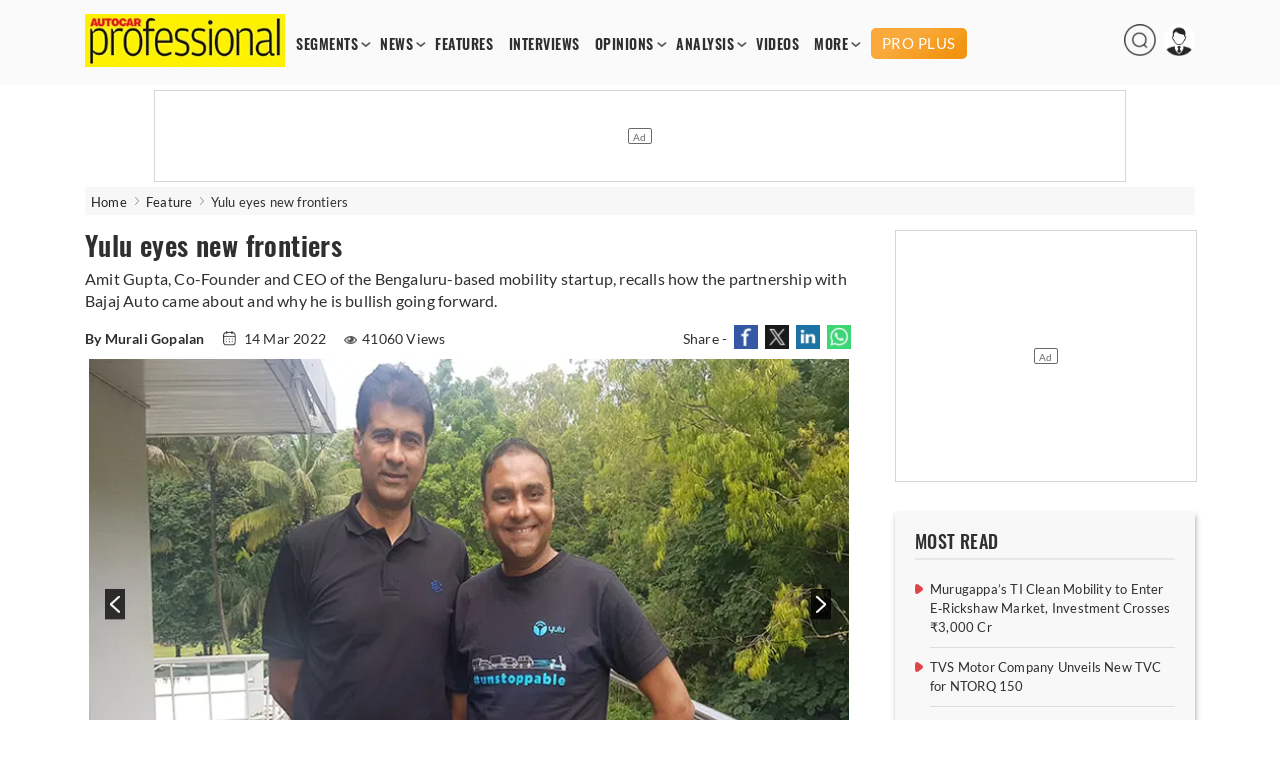

--- FILE ---
content_type: text/html; charset=utf-8
request_url: https://www.autocarpro.in/feature/yulu-eyes-new-frontiers-81359
body_size: 19539
content:


<!DOCTYPE html>
<html lang="en">
<head>
    <meta charset="utf-8">
    <meta name="viewport" content="width=device-width, initial-scale=1.0">
    <link href="https://www.autocarpro.in/favicon.ico?v=0.0" rel="icon">
    <link href="https://www.autocarpro.in/favicon.ico?v=0.0" rel="apple-touch-icon">
    <title>Yulu eyes new frontiers | Autocar Professional</title>

    <meta property="og:site_name" content="Autocar Professional" />
    <meta property="og:type" content="article" />
    <meta property="og:type" content="website" />
    <meta id="MetaDescription" name="Description" content="mobility, battery swapping" />
    <meta id="MetaKeywords" name="Keywords" content="mobility,startup,bajaj,auto" />
    <meta itemprop="name" content="Autocar Professional has the latest industry News, Updates, Reports, exclusive interviews, analysis , videos from India’s leading automobile industry magazine" />
    <meta itemprop="description" content="Autocar Professional has the latest industry News, Updates, Reports, exclusive interviews, analysis , videos from India’s leading automobile industry magazine" />
    <meta itemprop="image" content="https://img.autocarpro.in/autocarpro/assets/prod/images/autocarpro-logo.png" />

    <meta id="MetaRobots" name="robots" content="index, follow" />

    <!--META TAGS FOR FACEBOOK AND WHATSAPP-->
    <meta id="MetaOGTitle" property="og:title" content="Yulu eyes new frontiers | Autocar Professional" />
    <meta id="MetaOGUrl" property="og:url" content="https://www.autocarpro.in/feature/yulu-eyes-new-frontiers-81359" />
    <meta id="MetaOGImage" property="og:image" content="https://img.autocarpro.in/autocarpro/b7dd564e-565a-4f0a-85b9-ca4f8edde3b0.jpg" />
    <meta id="MetaOGDescription" property="og:description" content="mobility, battery swapping" />

    <!--META TAGS FOR TWITTER-->
    <meta name="twitter:card" content="summary_large_image" />
    <meta id="twitterTitle" name="twitter:title" content="Yulu eyes new frontiers | Autocar Professional" />
    <meta id="twitterUrl" name="twitter:url" content="https://www.autocarpro.in/feature/yulu-eyes-new-frontiers-81359" />
    <meta id="twitterImage" name="twitter:image" content="https://img.autocarpro.in/autocarpro/b7dd564e-565a-4f0a-85b9-ca4f8edde3b0.jpg" />
    <meta id="twitterDesc" name="twitter:description" content="mobility, battery swapping" />
    <meta name="twitter:site" content="@autocarpro" />

    <!--OTHER IMPORTANT META TAGS-->
    <link rel="canonical" href="https://www.autocarpro.in/feature/yulu-eyes-new-frontiers-81359" />
    <link rel="amphtml" href="https://www.autocarpro.in/feature/yulu-eyes-new-frontiers-81359?amp=1" />

    <!--PREFETCH-->
    <link rel="preconnect" href="https://img.autocarpro.in">
    <link rel="dns-prefetch" href="https://img.autocarpro.in">

    <link rel="preload" as="image" fetchpriority="high" href="https://img.autocarpro.in/autocarpro/b7dd564e-565a-4f0a-85b9-ca4f8edde3b0.jpg?w=750&amp;h=490&amp;q=75&amp;c=1">
    <link rel="preload" as="style" href="https://img.autocarpro.in/autocarpro/assets/prod/css/article-detail-page/article-detail-page-bundle.min.css?v=27.01.25.02">

    

    
        <link rel="stylesheet" type="text/css" href="https://img.autocarpro.in/autocarpro/assets/prod/css/article-detail-page/article-detail-page-bundle.min.css?v=27.01.25.02">
    

    <!--Header Section Scripts Start-->
    <!--Feedify Script Start-->
<script id="feedify_webscript">
var feedify = feedify || {};
  window.feedify_options={fedify_url:"https://feedify.net/",pkey:"BCI7gY-ktKvx8gmvDl5tb1ThQj3uqq_bQ23fr8jtuMLtcVaq1goDXWtMXdWnbCjKuTGdLZAkfbMGN8FxrgiXPao"};
    (function (window, document){
    function addScript( script_url ){
      var s = document.createElement('script');
      s.type = 'text/javascript';
      s.src = script_url;
      document.getElementsByTagName('head')[0].appendChild(s);
    }

    addScript('https://cdn.feedify.net/getjs/feedbackembad-min-3.0.js');
})(window, document);
</script>
<!--Feedify Script End-->


    <script type="text/javascript">
        (function (c, l, a, r, i, t, y) {
            c[a] = c[a] || function () { (c[a].q = c[a].q || []).push(arguments) };
            t = l.createElement(r); t.async = 1; t.src = "https://www.clarity.ms/tag/" + i;
            y = l.getElementsByTagName(r)[0]; y.parentNode.insertBefore(t, y);
        })(window, document, "clarity", "script", "n53qb4zt10");
    </script>

    <!--Header Section Scripts End-->


</head>
<body class="single">

    <!--Organization Rich Snippet Section-->
    
<script type="application/ld+json">
{
    "@context" : "https://schema.org/",
    "@type" : "Organization",
    "description": "Autocar Professional is India's premier B2B automotive magazine, with a total focus on the Indian automotive industry. Our comprehensive coverage includes vehicle and component manufacturers as well as auto retail and finance. Other vital areas covered by us include fuels, roads and infrastructure which impacts the development of the auto sector.",
    "name":"Autocar Professional",
    "url":"https://www.autocarpro.in/",
    "logo": "https://img.autocarpro.in/autocarpro/assets/prod/images/autocarpro-logo.png?v=27.01.25.00",
    "image": ["https://img.autocarpro.in/autocarpro/assets/prod/images/autocarpro-logo.png?v=27.01.25.00"],
    "address": 
    [
        {
            "@type": "PostalAddress",
            "addressCountry": "IN",
            "addressLocality": "Mumbai",
            "postalCode": "400027",
            "streetAddress": "Raheja Xion, 4th/5th floor, Opp. Nirmal Park, Dr B. Ambedkar Marg, Byculla (E), Mumbai, Maharashtra, India"
        }                             
    ],
    "telephone": 
    [
        "+91 22 23787400",
        "+91 22 23787500"
    ],
    "email": ["autocarpro@haymarketsac.com"],
    "sameAs": 
    [
        "https://www.youtube.com/c/AutocarProfessional1",
        "https://www.linkedin.com/company/autocar-professional/",
        "https://www.facebook.com/autocarpro",
        "https://twitter.com/autocarpro"
    ]
}
</script>


<script type="application/ld+json">
{
    "@context" : "https://schema.org",
    "@type" : "WebSite",
    "name" : "Autocar Professional",
    "url" : "https://www.autocarpro.in/"
}
</script>

    <!--Header Section-->
    
        <script type="text/javascript">
            document.cookie = "_cscAccessToken=; expires=Thu, 01 Jan 1970 00:00:00 UTC; path=/; domain=autocarpro.in;";
            document.cookie = "_cscRefreshToken=; expires=Thu, 01 Jan 1970 00:00:00 UTC; path=/; domain=autocarpro.in;";
        </script>

<style type="text/css">
    .navigation-menu .menu-items li .premium-a {
        color: #fff;
        text-align: center;
        text-transform: uppercase;
        background: url("https://img.autocarpro.in/autocarpro/assets/prod/images/premium-bg.webp?v=27.01.25.02") no-repeat center center;
        background-size: auto;
        background-size: cover;
        height: 21px;
        padding: 5px 4px;
        margin: 0 0 -2px 0px;
        font-family: "lato", sans-serif;
        border-radius: 5px;
        font-weight: 500;
        font-size: 15px;
        line-height: 20px;
    }

    .mobile-navbar .nav-container .premium-a {
        color: #fff;
        text-align: center;
        text-transform: uppercase;
        background: url("https://img.autocarpro.in/autocarpro/assets/prod/images/premium-bg.webp?v=27.01.25.02") no-repeat center center;
        background-size: auto;
        background-size: auto;
        background-size: cover;
        height: 21px;
        padding: 6px 21px;
        margin: 5px 0 5px 0;
        font-family: "lato", sans-serif;
        border-radius: 5px;
        font-weight: 500;
        font-size: 15px;
        line-height: 20px;
        width: fit-content;
    }

    .premium-h {
        color: #f39a1d;
        font-weight: 600;
        margin: 1px 0 2px 0;
        padding: 0;
        width: 100%;
        font-size: 13px;
        line-height: 15px;
        display: block;
        border-radius: 2px;
        text-overflow: ellipsis;
        text-transform: uppercase;
    }

        .premium-h.premium-banner {
            display: inline-block;
        }

    .widget.newsletter .widget-content a {
        background: #1a3967 !important;
        box-shadow: 2px 2px 8px #00000036;
        border-radius: 3px;
        font-size: 16px;
        color: #fff;
        width: 100%;
        display: block;
        padding: 9px 0 10px 0;
        font-weight: 600;
        line-height: 20px;
    }

        .widget.newsletter .widget-content a:hover {
            background: #2a5eab !important;
        }

    .footer-widget-2 form .submit {
        background: #1e437a !important;
    }

        .footer-widget-2 form .submit:hover {
            background: #2a5eab !important;
        }

    .widget-content .submit-btn .submit {
        background: #1e437a !important;
        border: 1px solid #1e437a !important;
    }

        .widget-content .submit-btn .submit:hover {
            background: #2a5eab !important;
            border: 1px solid #2a5eab !important;
        }

    @media screen and (max-width: 868px) {
        .mobile-navbar .nav-container .premium-a {
            margin: 5px 0px !important;
        }
    }

</style>

<style>
    .mobile-navbar .menu-items li a.red {
        color: #d4151d !important;
        animation: blinker 2s linear infinite;
        background-color: #fff100;
    }

    .navigation-menu .menu-items a.red {
        color: #D4151D;
        animation: blinker 2s linear infinite;
        background-color: #fff100;
    }

    .navigation-menu .menu-items li a {
        font-size: 14px;
        font-weight: 700;        
        /*Start Add of Code for Implementing Budget 2024 Article Listing Page by Alex David on 19-01-2024*/
        /* padding: 2px 7px; */
        padding: 2px 6px;
        /*End Add of Code for Implementing Budget 2024 Article Listing Page by Alex David on 19-01-2024*/
        float: left;
        width: 100%;
        font-family: 'Oswald',sans-serif;
        letter-spacing: .5px;
    }

    /*Start Code for Conscent paywall logic by Alex David on 06-05-2024*/
    /* .navigation-menu .menu-items li .premium-a {
        background: #e4111a;
        color: #fff;
        text-align: center;
        border-radius: 20px;
        display: block;
        padding: 4px 6px;
    }

    .mobile-navbar .menu-items li .premium-a {
        background: #e4111a;
        color: #fff;
        text-align: center;
        border-radius: 20px;
        display: block;
        padding: 9px 23px;
        width: auto;
    }

    .premium-a img {
        width: 13px;
        margin-top: -5px;
        margin-right: 1px;
    } */
    /*End Code for Conscent paywall logic by Alex David on 06-05-2024*/

    .poll-input input {
        width: 18px;
        height: 18px;
        margin-right: 10px;
    }

    .poll-input label {
        font-size: 15px;
        margin-top: 1px;
        position: absolute;
    }

    /** Start date 20/10/2023 **/
    .ev-conclave-img {
        /* width: 115px; */
        width: 120px;
        border-radius: 5px;
        margin-bottom: -6px;
        /* margin-top: -13px; */
        margin-top: -10px;
        margin-left: 14px;
    }

    .mobile-navbar .nav-container .ev-conclave-mob {
        padding: 15px 0px 10px 0px;
        margin-left: -14px;
    }
    /** End date 20/10/2023 **/

    /*Start Add of Code for Implementing Budget 2024 Article Listing Page by Alex David on 19-01-2024*/
    .navigation-menu .menu-items {
        margin: 15px 0 0 5px;
    }

    .mobile-navbar .nav-container .budget-analysis-mob {
        padding: 15px 0px 10px 0px;
    }

    .budget-analysis, .ev-conclave 
    {
        padding: 2px 3px!important;
    }

    .budget-analysis-img 
    {
        width: 120px;
        border-radius: 5px;
        margin-bottom: -8px;
        margin-top: -13px;
    }

    .header-icons img{
        height: 32px;
        width: 32px;
    }
    /*End Add of Code for Implementing Budget 2024 Article Listing Page by Alex David on 19-01-2024*/

    /* Start add of code for Bharat Mobility Global Expo 2025 Logo zoom By Hemant Uike on 09-01-2025 */
    .bharat-mobility:hover .bharat-mobility-img {
        filter: none;
        transform: scale(1.1);
    }

    .bharat-mobility .bharat-mobility-img {
        transition: all 0.6s ease-in-out;
    }
    /* End add of code for Bharat Mobility Global Expo 2025 Logo zoom By Hemant Uike on 09-01-2025 */

    /* Start add of code for Bharat Mobility Global Expo 2025 Page By Hemant Uike on 31-12-2024 */
    .bharat-mobility-img {
        width: 120px;
        border-radius: 5px;
        margin-bottom: -8px;
        margin-top: -13px;
    }
    /* End add of code for Bharat Mobility Global Expo 2025 Page By Hemant Uike on 31-12-2024 */

  /* Start add of code for Future Powertrain Conclave Page By Dinesh Singh on 28-02-2025 */

        .bharat-mobility-img.fpc-lo-img {
            width: 130px;
            margin-left: 15px;
            margin-bottom: -15px;
        }
    /* End add of code for Future Powertrain Conclave Page By Dinesh Singh on 28-02-2025 */
</style>

<header>
    <input type="hidden" id="hdn_email_id" />

    <input type="hidden" value="https://www.autocarpro.in/" id="hdnApplicationUrl" />

    <div class="top-head">
        <div class="container desktop">
            <div id="logo">
                <a href="https://www.autocarpro.in/"><img src="https://img.autocarpro.in/autocarpro/assets/prod/images/autocarpro-logo.png?v=27.01.25.02" alt="Autocar Professional Logo" /></a>
            </div>
            <div class="navigation-menu">
                <ul class="menu-items">
                    <li class="menu-with-item">
                        <a href="#">SEGMENTS</a>
                        <ul class="submenu">
                            <li><a href="https://www.autocarpro.in/segments/industry">INDUSTRY</a></li>
                            <li><a href="https://www.autocarpro.in/segments/passengervehicles">PASSENGER VEHICLES</a></li>
                            <li><a href="https://www.autocarpro.in/segments/autocomponents">AUTO COMPONENTS</a></li>
                            <li><a href="https://www.autocarpro.in/segments/commercialvehicles">COMMERCIAL VEHICLES</a></li>
                            <li><a href="https://www.autocarpro.in/segments/threewheelers">THREE WHEELERS</a></li>
                            <li><a href="https://www.autocarpro.in/segments/twowheelers">TWO WHEELERS</a></li>
                            <li><a href="https://www.autocarpro.in/segments/autotechnology">AUTO TECHNOLOGY</a></li>
                            <li><a href="https://www.autocarpro.in/segments/ev">EV</a></li>

                            <li><a href="https://www.autocarpro.in/budget2024">BUDGET 2024</a></li>

                        </ul>
                    </li>
                    <li class="menu-with-item">
                        <a href="#">NEWS</a>
                        <ul class="submenu">

                            <li><a href="https://www.autocarpro.in/news">NEWS</a></li>
                            <li><a href="https://www.autocarpro.in/news/national">NATIONAL NEWS</a></li>
                            <li><a href="https://www.autocarpro.in/news/international">INTERNATIONAL NEWS</a></li>


                        </ul>
                    </li>
                    <li><a href="https://www.autocarpro.in/features">FEATURES</a></li>
                    <li><a href="https://www.autocarpro.in/interviews">INTERVIEWS</a></li>
                    <li class="menu-with-item">
                        <a href="#">OPINIONS</a>
                        <ul class="submenu">
                            <li><a href="https://www.autocarpro.in/opinion">OPINION</a></li>
                            <li><a href="https://www.autocarpro.in/opinion/blogs">BLOGS</a></li>
                            <li><a href="https://www.autocarpro.in/opinion/column">COLUMNS</a></li>
                        </ul>
                    </li>
                    <li class="menu-with-item">
                        <a href="#">ANALYSIS</a>
                        <ul class="submenu">
                            <li><a href="https://www.autocarpro.in/analysis">ANALYSIS</a></li>
                            <li><a href="https://www.autocarpro.in/analysis/salesanalysis">SALES ANALYSIS</a></li>
                            <li><a href="https://www.autocarpro.in/analysis/industryreports">INDUSTRY REPORTS</a></li>
                        </ul>
                    </li>
                    <li><a href="https://www.autocarpro.in/videos">VIDEOS</a></li>


                    <li class="menu-with-item">
                        <a href="#">MORE</a>
                        <ul class="submenu" style="top:25px;">
                            <li><a href="https://www.autocarpro.in/partner-content">PARTNER CONTENT</a></li>
                            <li><a href="https://www.autocarpro.in/events">EVENT</a></li>
                            <li><a class="bharat-mobility" href="https://www.autocarpro.in/bharat-mobility-global-expo-2025"><img src="https://img.autocarpro.in/autocarpro/assets/prod/images/bharat-mobility.png?v=27.01.25.02" class="bharat-mobility-img"></a></li>
                            <li><a class="ev-conclave" href="/india-ev-conclave-2025"><img loading="lazy" fetchpriority="low" src="/ev-conclave/images/ev-conclave.png" class="ev-conclave-img"></a></li>
                        </ul>
                    </li>





		    
                    <li><a style="margin: 0 0 -2px 6px;" class="premium-a" href="https://www.autocarpro.in/proplus">PRO PLUS</a></li>


                </ul>
            </div>

            <div class="header-icons">
                <ul>
                    <li class="menu-with-item desk-search-btn">
                        <span>
                            <img loading="lazy" src="https://img.autocarpro.in/autocarpro/assets/prod/images/autocarpro-search.png?v=27.01.25.02" alt="Autocar Professional Search" />
                        </span>
                    </li>
                    <li class="menu-with-item reg">
                        <span>
                            <img loading="lazy" id="userimg" src="https://img.autocarpro.in/autocarpro/assets/prod/images/user-profile.png" alt="Profile" />
                        </span>
                        <ul class="submenuu">
                                <li><a href="https://www.autocarpro.in/login?redirectUrl=https://www.autocarpro.in/&amp;clientId=65aa5c1feba61630eaee3c49">Sign in</a></li>
                                <li><a href="https://www.autocarpro.in/sign-up?redirectUrl=https://www.autocarpro.in/&amp;clientId=65aa5c1feba61630eaee3c49">Register</a></li>
                        </ul>
                    </li>
                </ul>
            </div>

        </div>
        <div class="container mobile">
            <div class="mobile-navbar">
                <div class="container nav-container">
                    <input class="checkbox" type="checkbox" name="mobilehamburger" id="mobilehamburger" />
                    <label for="mobilehamburger"></label>
                    <div class="hamburger-lines">
                        <span class="line line1"></span>
                        <span class="line line2"></span>
                        <span class="line line3"></span>
                    </div>
                    <div class="logo">
                        <a href="https://www.autocarpro.in/"><img src="https://img.autocarpro.in/autocarpro/assets/prod/images/autocarpro-logo.png?v=27.01.25.02" alt="Autocar Professional Logo" /></a>
                    </div>
                    <div class="header-icons">
                        <ul>
                            <li class="menu-with-item mob-search-btn">

                                <span><img src="https://img.autocarpro.in/autocarpro/assets/prod/images/autocarpro-search.png?v=27.01.25.02" alt="Autocar Professional Search" /></span>
                                
                            </li>
                            <li class="menu-with-item reg">
                                <span><img src="https://img.autocarpro.in/autocarpro/assets/prod/images/author-placeholder.png?v=27.01.25.02" alt="Autocar Professional Logo" /></span>
                                <ul class="submenuu">

                                        <li><a href="https://www.autocarpro.in/login?redirectUrl=https://www.autocarpro.in/&amp;clientId=65aa5c1feba61630eaee3c49">Sign in</a></li>
                                        <li><a href="https://www.autocarpro.in/sign-up?redirectUrl=https://www.autocarpro.in/&amp;clientId=65aa5c1feba61630eaee3c49">Register</a></li>

                                </ul>
                            </li>
                        </ul>
                    </div>
                    <ul class="menu-items">
                        <li class="menu-with-item">
                            <a href="#">SEGMENTS</a>
                            <ul class="submenu">


                                <li><a href="https://www.autocarpro.in/segments/industry">INDUSTRY</a></li>
                                <li><a href="https://www.autocarpro.in/segments/passengervehicles">PASSENGER VEHICLES</a></li>
                                <li><a href="https://www.autocarpro.in/segments/autocomponents">AUTO COMPONENTS</a></li>
                                <li><a href="https://www.autocarpro.in/segments/commercialvehicles">COMMERCIAL VEHICLES</a></li>
                                <li><a href="https://www.autocarpro.in/segments/threewheelers">THREE WHEELERS</a></li>
                                <li><a href="https://www.autocarpro.in/segments/twowheelers">TWO WHEELERS</a></li>
                                <li><a href="https://www.autocarpro.in/segments/autotechnology">AUTO TECHNOLOGY</a></li>
                                <li><a href="https://www.autocarpro.in/segments/ev">EV</a></li>

                                <li><a href="https://www.autocarpro.in/budget2024">BUDGET 2024</a></li>

                            </ul>
                            <span class="toggle">+</span>
                        </li>
                        <li class="menu-with-item">
                            <a href="#">NEWS</a>
                            <ul class="submenu">

                                <li><a href="https://www.autocarpro.in/news">NEWS</a></li>
                                <li><a href="https://www.autocarpro.in/news/national">NATIONAL NEWS</a></li>
                                <li><a href="https://www.autocarpro.in/news/international">INTERNATIONAL NEWS</a></li>


                            </ul>
                            <span class="toggle">+</span>
                        </li>
                        <li><a href="https://www.autocarpro.in/features">FEATURES</a></li>
                        <li><a href="https://www.autocarpro.in/interviews">INTERVIEWS</a></li>
                        <li class="menu-with-item">
                            <a href="#">OPINIONS</a>
                            <ul class="submenu">
                                <li><a href="https://www.autocarpro.in/opinion">OPINION</a></li>
                                <li><a href="https://www.autocarpro.in/opinion/blogs">BLOGS</a></li>
                                <li><a href="https://www.autocarpro.in/opinion/column">COLUMNS</a></li>
                            </ul>
                            <span class="toggle">+</span>
                        </li>
                        <li class="menu-with-item">
                            <a href="#">ANALYSIS</a>
                            <ul class="submenu">
                                <li><a href="https://www.autocarpro.in/analysis">ANALYSIS</a></li>
                                <li><a href="https://www.autocarpro.in/analysis/salesanalysis">SALES ANALYSIS</a></li>
                                <li><a href="https://www.autocarpro.in/analysis/industryreports">INDUSTRY REPORTS</a></li>
                            </ul>
                            <span class="toggle">+</span>
                        </li>
                        <li><a href="https://www.autocarpro.in/videos">VIDEOS</a></li>

                        <li><a href="https://www.autocarpro.in/partner-content">PARTNER CONTENT</a></li>

                        <li class="menu-with-item">
                            <a href="#">MORE</a>
                            <ul class="submenu">
                                <li><a href="https://www.autocarpro.in/events">Event</a></li>
                                <li><a class="bharat-mobility" href="https://www.autocarpro.in/bharat-mobility-global-expo-2025"><img src="https://img.autocarpro.in/autocarpro/assets/prod/images/bharat-mobility.png?v=27.01.25.02" class="bharat-mobility-img"></a></li>
                                <li><a class="ev-conclave-mob" href="/india-ev-conclave-2025"><img src="/ev-conclave/images/ev-conclave.png" class="ev-conclave-img"></a></li>
                            </ul>
                            <span class="toggle">+</span>
                        </li>





			
                        <li><a style="margin: 0 0 -2px 0;" class="premium-a" href="https://www.autocarpro.in/proplus">PRO PLUS</a></li>


                    </ul>
                </div>
            </div>
        </div>
    </div>
    <div class="top-banner top-banner">
        <div id="divSearchBar" class="header-search desk-search-show" hidden="hidden">
            <div class="search-section">
                <input type="text" id="txtSearchBar" placeholder="Type here to search" aria-label="Search">
                <button id="btnSearchBar" type="button" onclick="return searchArticles();">Search</button>
            </div>
        </div>

        <!--Leader Ad-->
        <div>

            <div id="gpt-leader-ad" class="ad-section-leader-footer">
            </div>

        </div>

    </div>

</header>

    <!--Body Section-->
    
        <script type="text/javascript">
            document.cookie = "_cscAccessToken=; expires=Thu, 01 Jan 1970 00:00:00 UTC; path=/; domain=autocarpro.in;";
            document.cookie = "_cscRefreshToken=; expires=Thu, 01 Jan 1970 00:00:00 UTC; path=/; domain=autocarpro.in;";
        </script>

<style>
    .rev-owl-p.caption-height {
        margin-top: -48px;
    }

    .img-slider-nw {
        width: 100%;
    }

    .detail-content a {
        color: #0a81d2;
        font-weight: 600;
    }

    .subscribe-now {
        color: #fff !important;
    }

    /* Start Code for Conscent paywall logic by Alex David on 21-08-2023 */
    /* .tags a {
                            color: #302f2f !important;
                            text-decoration: none !important;
                            font-weight: 500 !important;
                        }

                            .tags a:hover {
                                color: #d4151d !important;
                            } */
    /* End Code for Conscent paywall logic by Alex David on 21-08-2023 */

    /* Start Add of Conscent paywall logic by Alex David on 29-09-2023 */
    .premium-h.premium-article {
        margin-bottom: 2px;
        font-size: 13px;
    }

    .premium-h .premium-related {
        margin: 0px 0px 1px 0px;
        font-size: 12px;
        line-height: 15px;
        width: 100%;
    }

    .subscription-info {
        margin-top: -61px;
        margin-bottom: -9px;
        opacity: 1;
        z-index: 10;
        position: relative;
        width: 100%;
        background: linear-gradient(to bottom, rgba(255, 255, 255, 0) 0%, rgba(255, 255, 255, 0.7) 20%, white 100%);
        height: 85px;
        box-sizing: border-box;
        display: flex;
        justify-content: center;
        align-items: end;
    }

        .subscription-info p {
            text-align: center;
            padding: 0;
            margin-bottom: 10px;
            font-size: 22px;
            line-height: 30px;
            letter-spacing: 0.3px;
            font-weight: 800;
            font-family: 'Oswald', Lato, sans-serif;
            width: 100%;
            color: #f39a1d;
            background: #ffffff61;
        }

    @media screen and (max-width: 510px) {
        .subscription-info {
            margin-top: -60px;
            margin-bottom: -9px;
            height: 95px;
        }

            .subscription-info p {
                margin-bottom: 6px;
                font-size: 18px;
                line-height: 21px;
            }
    }

    /* End Add of Conscent paywall logic by Alex David on 29-09-2023 */
</style>

<div class="main">
    <div class="container breadcrumb">
        <ul>
            <li>
                <a href="https://www.autocarpro.in/">Home</a>
            </li>
            <li>
                <a href='https://www.autocarpro.in/features'>Feature</a>
            </li>

            <li class="bre-active">
                Yulu eyes new frontiers


            </li>

        </ul>
    </div>

    <script type="application/ld+json">
        {
            "@context": "https://schema.org",
            "@type": "BreadcrumbList",
            "itemListElement":
            [
                {
                    "@type": "ListItem",
                    "position": 1,
                    "item":
                    {
                    "@id": "https://www.autocarpro.in/",
                    "name": "Home"
                    }
                },
                {
                    "@type": "ListItem",
                    "position": 2,
                    "item":
                    {
                        "@id": "https://www.autocarpro.in/features",
                        "name": "Feature"
                    }
                },
                {
                    "@type": "ListItem",
                    "position": 3,
                    "item":
                    {
                        "@id": "https://www.autocarpro.in/feature/yulu-eyes-new-frontiers-81359",
                        "name": "Yulu eyes new frontiers"
                    }
                }
            ]
        }
    </script>


    <script type="application/ld+json">
        {
            "@context":"http://schema.org",
            "@type":"NewsArticle",
            "inLanguage":"English",
            "headline": "Yulu eyes new frontiers",
            "description":"Amit Gupta, Co-Founder and CEO of the Bengaluru-based mobility startup, recalls how the partnership with Bajaj Auto came about and why he is bullish going forward. ",
            "mainEntityOfPage":
            {
                "@type": "WebPage",
                "@id": "https://www.autocarpro.in/feature/yulu-eyes-new-frontiers-81359"
            },
            "datePublished":"2022-03-14T18:10:00&#x2B;05:30",
            "dateModified":"2022-03-17T14:32:47&#x2B;05:30",
            "url": "https://www.autocarpro.in/feature/yulu-eyes-new-frontiers-81359",
            "publisher":
            {
                "@type":"Organization",
                "name":"Autocar Professional",
                "url":"https://www.autocarpro.in",
                "logo":
                {
                    "@type":"ImageObject",
                    "url":"https://img.autocarpro.in/autocarpro/assets/prod/images/autocarpro-logo.png",
                    "height":"60",
                    "width":"600"
                }
            },
            "speakable":
             {
                "@type": "SpeakableSpecification",
                "cssSelector":
                [
                    ".vrg-headline-text",
                    ".vrg-summary-text",
                    ".vrg-body-text"
                ]
            },
            "author":
            {
                "@type":"Person",
                "name": "Autocar Professional Bureau",
                "url":"https://www.autocarpro.in/author/profile/authorname/autocar-professional-bureau/authorid/19"
            },
            "image": ["https://img.autocarpro.in/autocarpro/b7dd564e-565a-4f0a-85b9-ca4f8edde3b0.jpg","https://img.autocarpro.in/autocarpro/2581b2c5-7440-41e3-bd7b-8e848221cc85.jpg","https://img.autocarpro.in/autocarpro/4306317f-1969-4821-b79d-f25b192e3c61.jpg"]
        }
    </script>

    <input type="hidden" id="hdnArticleID" value="81359" />
    <input type="hidden" id="hdnImageCount" value="3" />
    <input type="hidden" id="hdnIsPreview" value="0" />
    <input type="hidden" value="features" id="hdnArticleType" />
    
    <input type="hidden" id="hdnCategoriesNames" value="Two-Wheelers" />

    <input type="hidden" value="1" id="hdnPremiumArticle" />

    <input type="hidden" value="0" id="hdnLoggedIn" />

    <div class="container">
        <div class="main-content">
            <div class="content">
                <div class="post-content">
                    <div class="post-data">

                        <article class="scrolledDiv" id="scrolledDiv_81359" data-id="81359" data-href="https://www.autocarpro.in/feature/yulu-eyes-new-frontiers-81359" data-page-title="Yulu eyes new frontiers | Autocar Professional">


                            <h1 class="title vrg-headline-text">Yulu eyes new frontiers</h1>

                            <div class="dis-p">
                                <p class="vrg-summary-text">Amit Gupta, Co-Founder and CEO of the Bengaluru-based mobility startup, recalls how the partnership with Bajaj Auto came about and why he is bullish going forward. </p>
                            </div>

                            <div class="meta">

                                    <span class="auther">
                                        <strong>By Murali Gopalan</strong>
                                    </span>
                                <input type="hidden" id="hdnArticleHeading" value="Yulu eyes new frontiers" />
                                <input type="hidden" id="hdnAuthorName" value="Murali Gopalan" />

                                    <span>
                                        <img loading="lazy" src="https://img.autocarpro.in/autocarpro/assets/prod/images/calendar.png?v=27.01.25.02" alt="calendar" /> 14 Mar 2022
                                    </span>

                                <style>

                                    .single .post-data .meta span .views-icon {
                                        margin-bottom: 0px;
                                    }
                                </style>

                                        <span><img loading="lazy" src="https://img.autocarpro.in/autocarpro/assets/prod/images/eye.png?v=27.01.25.02" alt="Views icon" class="views-icon" />41060 Views</span>

                                <span class="nw-social-section">
                                    Share -
                                    <a target="_blank" rel="noreferrer" href="https://www.facebook.com/sharer/sharer.php?u=https%3A%2F%2Fwww.autocarpro.in%2Ffeature%2Fyulu-eyes-new-frontiers-81359&amp;t=Yulu&#x2B;eyes&#x2B;new&#x2B;frontiers&#x2B;%7C&#x2B;Autocar&#x2B;Professional">
                                        <img loading="lazy" src="https://img.autocarpro.in/autocarpro/assets/prod/images/share-fb-new.jpg?v=27.01.25.02" alt="Share to Facebook" />
                                    </a>
                                    <a target="_blank" rel="noreferrer" href="https://www.twitter.com/intent/tweet?url=https%3A%2F%2Fwww.autocarpro.in%2Ffeature%2Fyulu-eyes-new-frontiers-81359&amp;text=Yulu&#x2B;eyes&#x2B;new&#x2B;frontiers&#x2B;%7C&#x2B;Autocar&#x2B;Professional">
                                        <img loading="lazy" src="https://img.autocarpro.in/autocarpro/assets/prod/images/share-tw-new.jpg?v=27.01.25.02" alt="Share to Twitter" />
                                    </a>
                                    <a target="_blank" rel="noreferrer" href="https://www.linkedin.com/shareArticle?mini=true&amp;url=https%3A%2F%2Fwww.autocarpro.in%2Ffeature%2Fyulu-eyes-new-frontiers-81359">
                                        <img loading="lazy" src="https://img.autocarpro.in/autocarpro/assets/prod/images/share-link.jpg?v=27.01.25.02" alt="Share to LinkedIn" />
                                    </a>
                                    <a target="_blank" rel="noreferrer" href="https://api.whatsapp.com/send?text=https%3A%2F%2Fwww.autocarpro.in%2Ffeature%2Fyulu-eyes-new-frontiers-81359" data-action="share/whatsapp/share">
                                        <img loading="lazy" src="https://img.autocarpro.in/autocarpro/assets/prod/images/share-wt.jpg?v=27.01.25.02" alt="Share to Whatsapp" />
                                    </a>
                                </span>

                            </div>

                            <div class="product-slider" style="display:block;">

                                <!-- Youtube video iframe css start -->
                                <!--<div class="video-container">
                                    <iframe src="https://www.youtube.com/embed/jFN9sbcyVfg" allow="accelerometer; autoplay; encrypted-media; gyroscope; picture-in-picture" allowfullscreen="" frameborder="0"></iframe>
                                </div> -->
                                <!-- Youtube video iframe css end -->
                                    <div class="gallery-section">
                                        <div id="divMainImageSlider-81359" class="sync1 owl-carousel owl-theme" style="display:block;">
                                                <div class="item fade">

                                                        <img fetchpriority="high" decoding="async" src="https://img.autocarpro.in/autocarpro/b7dd564e-565a-4f0a-85b9-ca4f8edde3b0.jpg?w=750&amp;h=490&amp;q=75&amp;c=1" alt="Yulu eyes new frontiers" title="Yulu eyes new frontiers" class="img-fluid" />

                                                </div>
                                                <div class="item fade">

                                                        <img style="display:none;" loading="lazy" src="https://img.autocarpro.in/autocarpro/2581b2c5-7440-41e3-bd7b-8e848221cc85.jpg?w=750&amp;h=490&amp;q=75&amp;c=1" alt="Yulu eyes new frontiers" title="Yulu eyes new frontiers" class="img-fluid" />

                                                </div>
                                                <div class="item fade">

                                                        <img style="display:none;" loading="lazy" src="https://img.autocarpro.in/autocarpro/4306317f-1969-4821-b79d-f25b192e3c61.jpg?w=750&amp;h=490&amp;q=75&amp;c=1" alt="Yulu eyes new frontiers" title="Yulu eyes new frontiers" class="img-fluid" />

                                                </div>
                                        </div>
                                        <div id="divThumbImageSlider-81359" class="sync2 owl-carousel owl-theme">
                                                <div class="item">

                                                    <img loading="lazy" src="https://img.autocarpro.in/autocarpro/b7dd564e-565a-4f0a-85b9-ca4f8edde3b0.jpg?w=200&amp;h=130&amp;q=75&amp;c=1" alt="Yulu eyes new frontiers" title="Yulu eyes new frontiers" class="img-fluid" />

                                                </div>
                                                <div class="item">

                                                    <img loading="lazy" src="https://img.autocarpro.in/autocarpro/2581b2c5-7440-41e3-bd7b-8e848221cc85.jpg?w=200&amp;h=130&amp;q=75&amp;c=1" alt="Yulu eyes new frontiers" title="Yulu eyes new frontiers" class="img-fluid" />

                                                </div>
                                                <div class="item">

                                                    <img loading="lazy" src="https://img.autocarpro.in/autocarpro/4306317f-1969-4821-b79d-f25b192e3c61.jpg?w=200&amp;h=130&amp;q=75&amp;c=1" alt="Yulu eyes new frontiers" title="Yulu eyes new frontiers" class="img-fluid" />

                                                </div>
                                        </div>
                                    </div>

                            </div>


                                <div class="detail-content vrg-body-text" id="div-paywall-81359">

                                    <p><p><strong>Amit Gupta breaks into a huge smile when the topic veers around to his company&rsquo;s partnership with Bajaj Auto. &ldquo;This is a subject close to my heart,&rdquo; admits the Co-Founder and CEO of&nbsp;Yulu.</strong></p>

<p>Beyond the fact that Bajaj Auto is an investor in his company, Gupta is more than pleased with the human touch in this alliance. The story began a little around three years ago when a &ldquo;dear friend and an investor&rdquo; in&nbsp;Yulu&nbsp;offered to connect Gupta with Rajiv Bajaj, Managing Director of Bajaj Auto. An invitation to visit Pune quickly followed and the&nbsp;Yulu&nbsp;chief made all the preparations for a meeting.</p>

<p>This was important since the company was keen on a partnership for electric two-wheelers. There were attempts made with &ldquo;folks in Japan&rdquo; who said they had their own roadmap for five years and asked&nbsp;Yulu&nbsp;to come back later. Clearly, this was a pointless exercise which was just not worth anyone&rsquo;s while.&nbsp;</p>

<p>Gupta was naturally keen on this meeting with Bajaj Auto where he waited in a large boardroom at the corporate office in Akurdi with his laptop ready to be swamped by &ldquo;10-15 people&rdquo; as is generally the case with investment discussions. To his surprise, only Rajiv Bajaj walked in and invited him to his room.</p>

<p>&ldquo;For three hours, not a single person disturbed us while we talked,&rdquo; reminisces Gupta. There was no reason for the laptop either since the Bajaj Auto MD had a little notebook while tea and poha kept coming in along with the &ldquo;famous cookies Pune is known for&rdquo;.&nbsp;</p>

<p>It was clear that Rajiv Bajaj &ldquo;just wanted to hear me out&rdquo; and was curious to know what Gupta&rsquo;s plans were all about. &rdquo;I then told him about my desire for mobility transformation in the country led by electric as the answer.&rdquo;&nbsp;</p>

<p><strong><span style="color:#0000FF;"><span style=";">Joint effort<br>
<img loading='lazy' alt="" src="https://img.autocarpro.in/autocarpro/Portals/0/userfiles/579/Amit%20Gupta%20Rajiv%20Bajaj%20-Low%20res.jpg" style="width: 735px; height: 485px;" title=""></span></span></strong><br>
Bajaj Auto was already working on the electric Chetak which was due to be launched shortly and it took little time for its MD to figure out&ldquo;what value&nbsp;Yulu&nbsp;was bringing to the table&rdquo; and how his own company could be part of this joint effort.&nbsp;</p>

<p>Gupta, in his turn, was practical enough to understand that even though he had a mechanical engineering degree, manufacturing was a completely different ballgame. &ldquo;I knew very well that manufacturing takes decades of perseverance and experience. At&nbsp;Yulu, we know a lot about mobility while Bajaj knows what manufacturing two-wheelers is all about,&rdquo; he narrates.</p>

<p>Clearly, this was a marriage waiting to happen except that the final nod needed to come from the Chairman, the late Rahul Bajaj, who passed away in February this year. Gupta remembers how he was introduced to the industry titan who then asked him some &ldquo;fundamental questions&rdquo; on the overall plan and likely customer behaviour patterns.&nbsp;</p>

<p>It was a long interaction where Rahul Bajaj and Gupta had an intense conversation. &ldquo;Rajiv later texted me in the evening to say we are in!&rdquo; he recalls. Since that day, the two companies have begun working closely together with the new product for&nbsp;Yulu&nbsp;all set to roll out of the Akurdi plant near Pune later this year.</p>

<p>&ldquo;Rajiv is a very clear thinker and does not mince words while articulating his thoughts. We are a great team and I can sound off issues to him where we are quick to agree or disagree,&rdquo; says Gupta.&nbsp;Yulu&nbsp;already had some work going on with an OEM partner outside of India and, in the initial phase, was bringing components from overseas with Bajaj assembling them from Day 1 as part of the effort to build a new platform. &ldquo;As we speak now, they are almost ready with a product,&rdquo; says a delighted Gupta.</p>

<p>The first batch will be delivered in some months and, hopefully, by the end of this calendar, there will be tens of thousands of these scooters making it to&nbsp;Yulu&nbsp;users across parts of India. &ldquo;We are very excited,&rdquo; he says while driving home the point that Rajiv Bajaj &ldquo;takes very few bets&hellip;he is a man of conviction and whatever he goes after, he does very well&rdquo;.&nbsp;</p>

<p>The&nbsp;Yulu&nbsp;team, continues Gupta, is looking forward to the new offering and even though it has been a bit of a long wait, it is still worth it because &ldquo;we are not creating a Me Too product&rdquo;. What is coming out of Bajaj Auto &ldquo;in my understanding of mobility&rdquo; is possibly the best in the class in the world&hellip;just not India but global.&nbsp;</p>

<p>&ldquo;Imagine the same product running on a&nbsp;Yulu&nbsp;platform and the strategic advantage we will be having in building this business forward will be truly miraculous,&rdquo; exults Gupta who will clearly be hoping that&nbsp;Yulu-branded scooters can also go global at some point in time.&nbsp;</p>

<p>There could also be &ldquo;multiple avatars of our EV&rdquo; from the platform built by Bajaj Auto for&nbsp;Yulu. It can also be leveraged to build &ldquo;even more world-class&rdquo; consumer products which will be Bajaj-branded. As Gupta puts it, more versions can be created and tweaked while ensuring that the products of the partners retain their individual DNAs. The Bajaj Auto offerings will clearly be positioned at the premium end keeping in line with its own brand strategy.</p>

<p><strong><span style=";"><span style="color:#0000FF;">Win-win alliance</span></span></strong><br>
<img loading='lazy' alt="" src="https://img.autocarpro.in/autocarpro/Portals/0/userfiles/579/Yulu%20on%20the%20road%2C%20low%20res.jpg" style="width: 735px; height: 485px;" title=""></p>

<p>This is clearly a win-win alliance where the old and new worlds are coming together. &ldquo;The world of mobility is changing,&rdquo; says Gupta while pointing out that customers of today and yesteryear are as different as chalk and cheese. Mobility is now booming as a service and is also a big buyer base for traditional automakers to literally go after entities such as&nbsp;Yulu.&nbsp;</p>

<p>This is precisely why brands such as Uber and Lyft in the ride hailing business have attracted investments from a host of top carmakers. Big brands such as General Motors and Ford have realised that these ride hailing apps are aggregating a lot of demand which therefore makes investing in them a logical option. DiDi Chuxing of China, likewise, has orders from 10,000 plus cars already on its platforms.</p>

<p>&ldquo;OEMs need to sell products to companies like us. What is also strategic and powerful is that since their products sit on our platform, the learning coming though is concentrated and digital,&rdquo; explains Gupta. For instance, when traditional two-wheeler makers were retailing scooters, did they have an idea of customer experience post-sale or even care to check? Not likely compared to today&rsquo;s fiercely crowded arena where every kilometre travelled on&nbsp;Yulu&nbsp;is digitally recorded and offers a far clearer idea of what is working or not.&nbsp;</p>

<p>In short, the learnings traversed across hundreds and thousands of million miles is priceless. &ldquo;You have your learning compounded in no time and that is the power of the&nbsp;Yulu&nbsp;platform,&rdquo; says Gupta. Additionally, traditional two-wheeler makers literally monetise hardware assets by selling bikes or scooters for one time revenue.&nbsp;</p>

<p>Going forward, he says, they can actually create interesting revenue streams which are recurring in nature. &ldquo;For any company, the hardware margins are given a certain multiple while recurring revenue margins give you a different kind of multiple.&nbsp;</p>

<p>In terms of enterprise value creation, there can be some interesting revenue streams,&rdquo; says Gupta whose company has a &ldquo;concentrated demand pie which is digitally run&rdquo;. Bajaj Auto can then hope to create a recurring revenue stream which will then increase its valuation to the next level. &ldquo;If we play it well, the&nbsp;Yulu&nbsp;partnership can add a significant amount of market capitalisation to Bajaj Auto,&rdquo; he adds.</p>

<p>The conversation quite naturally shifts to this growing trend of the new and old worlds coming together as part of the collaborative exercise. Beyond Bajaj and&nbsp;Yulu, Hero Electric and Mahindra &amp; Mahindra have recently tied up for e-scooters while Hero MotoCorp is strengthening its partnership with Ather.</p>

<p><strong><span style=";"><span style="color:#0000FF;">Maturity and perseverance<br>
<img loading='lazy' alt="" src="https://img.autocarpro.in/autocarpro/Portals/0/userfiles/579/Yulu%20bikes.jpg" style="width: 735px; height: 485px;" title=""></span></span></strong><br>
On the other side of the spectrum are a host of bravados who believe they can make it out on their own. When Gupta is asked to comment on this, he replies that it is not right on his part to &ldquo;bash up fellow startup founders&rdquo;. Yet, there are some harsh realities to reckon with. While these startups are known for product and process innovations, developing a hardware product takes &ldquo;a lot of maturity and perseverance&rdquo;.&nbsp;</p>

<p>He cites the case of his Apple laptop which is just not attractive but robust too. Now, for mobility startups to emulate something like this, &ldquo;you also need to wear that hat of decades of excellence which manufacturing companies have created&rdquo;.&nbsp;</p>

<p>Hence, says Gupta, the perfect marriage lies in these innovators to join hands with those who know manufacturing, supply chain, the &ldquo;excellence of delivery&rdquo; and assured product service for the next 10 years.&nbsp;</p>

<p>&ldquo;Sure, it is easy for me to sell a scooter but who will fix the headlight? A scooter is a moving thing, it is a working machine and not an app. I do not have the DNA of manufacturing and the world is moving fast where I do not have 10 years to wait. I am a startup and a decade to begin learning building skills in manufacturing means the party is over,&rdquo; he elaborates.&nbsp;&nbsp;</p>

<p>Likewise, for the manufacturing OEMs to innovate for five years does not make any sense too and it is here that the two worlds must come together for the &ldquo;miracle and magic&rdquo; to happen. &ldquo;This convergence of old and new companies is critical because someone&nbsp;&nbsp;from China, Japan and Korea will otherwise eat our lunch. Instead, let our ecosystem grow where we collaborate to make world class products and dominate the two-wheeler space,&rdquo; says Gupta.&nbsp;</p>

<p>In his view, traditional companies can play the role of godfather and extend their hand to the newbies. &ldquo;I was fortunate with people like Rahul and Rajiv Bajaj because they are humble which made our relationship building easy,&rdquo; he says. The bonding has seen the two teams from&nbsp;Yulu&nbsp;and Bajaj Auto constantly interact with each other because both are keen on making this a win-win partnership.&nbsp;</p>

<p>At present,&nbsp;Yulu&nbsp;is present in Bengaluru, Mumbai and Delhi. Even while it remains essentially a pay-and-use concept, there are aspirations to make this an ownership-driven model too. &ldquo;We constantly get loads of emails from people who want to buy a&nbsp;Yulu&nbsp;and are now looking if we should actually launch a vehicle and sell it upfront,&rdquo; ponders Gupta.</p>

<p>The idea is to &ldquo;use our energy/service backward&rdquo; to get recurring revenue instead of competing with traditional players where one sells a scooter and moves on. For&nbsp;Yulu, the task is to figure out an ownership model where the customer engages with its platform and infrastructure in some shape.&nbsp;</p>

<p>&ldquo;We should have some clarity on the thought process in some months. There is more meat that needs to go into this intent. Value creation is important too. We now give our vehicles for a minute or day and what else can we do in terms of value creation?&rdquo; says Gupta. When this happens, it will be in the more voluminous B2C segment since&nbsp;Yulu&rsquo;s present business is largely in the niche B2B space.</p>

<p>He also reminds you that beyond putting out vehicles for daily use, the company also gives the battery as a service apart from repairs and maintenance, insurance etc. Plans are on to extend this to another 3-4 cities but &ldquo;our hands are already full&rdquo; with huge demand from the existing three.&nbsp;</p>

<p>&ldquo;If we spread ourselves too thin, we cannot transform the cities which is our intent. This year, we are focusing on depth rather than width. I need to give customers comfort and confidence and not sprinkle ourselves across 100 cities,&rdquo; reiterates Gupta.&nbsp;</p>

<p>The key is to follow demand and here is where the association with large delivery companies will help&nbsp;Yulu&nbsp;establish a presence in those cities which make sense be it Pune, Chennai, Hyderabad or Kolkata. There is tremendous energy within the team which is &ldquo;very young and comprises thinkers and learners who are passionate about making the world a better place to live in&rdquo;.</p>

<p>&nbsp;</p>

<p><b>Early days</b></p>

<p>Interestingly, when&nbsp;Yulu&nbsp;started operations in 2018, it launched an app-based bicycle and customers loved the experience. However, they were not doing the distance &ldquo;we wanted them&rdquo; to in terms of 3-4 km daily. On the contrary, there were extremes of barely one km or 10-15 km especially during the weekends.&nbsp;</p>

<p>&ldquo;This did not fit in with our goals of daily mobility. We wanted to introduce something powered by petrol but realised this would put a burden on the planet and opted for electric. We thought of mobility as a service when this was not so cool and the trend has accelerated today,&rdquo; recalls Gupta.</p>

<p>He is pleased that delivery boys using&nbsp;Yulu&nbsp;save considerably on costs compared to petrol-powered scooters. The fact that fuel prices are rising alarmingly is yet another reason for choosing electric coupled with the fact that battery prices have also been falling.</p>

<p>While admitting that fiscal sops have a limited timeline, Gupta cites the &ldquo;dramatic valuations&rdquo; of EV makers like Tesla and Rivian. The fact that they can tap private investors and the public is a huge plus which holds true for India too where startups can access funds comfortably.&nbsp;</p>

<p>Two, continues the&nbsp;Yulu&nbsp;CEO, petrol prices will only rise further and extended use of fossil fuels will defeat the purpose of keeping pollution&nbsp;&nbsp;in check. Beyond this, he says using an electric is just an unbelievable experience for the sheer comfort it offers.&nbsp;</p>

<p>&ldquo;Do fly to Dubai and travel in a Tesla taxi&hellip;the experience is awesome and you would not want to get back to petrol,&rdquo; urges Gupta while making a strong point for EVs. A trip to Dubai awaits!</p>

<p><span style="color:#0000FF;"><em>This feature was first published in Autocar Profssional&#39;s March 15, 2022 issue.</em></span></p>

<p>&nbsp;</p>

<p>&nbsp;</p>
</p>

                                </div>


                                <div class="tags">
                                    <b>Tags:</b> <a href='https://www.autocarpro.in/tag/tagvalue/yulu/id/23712'>Yulu</a>,<a href='https://www.autocarpro.in/tag/tagvalue/bajaj-auto/id/61812'>                 Bajaj Auto</a>,<a href='https://www.autocarpro.in/tag/tagvalue/mobility/id/61813'>                 mobility</a>
                                </div>
                        </article>

                        <div id="divScrolledArticleContainer">
                        </div>

                        <div id="divPageObserver">
                            <div id="divPageIdSec" data-page-id="0">
                            </div>
                        </div>


                            <div class="post-list">
                                <h6 class="cat-titlee">RELATED ARTICLES</h6>

                                    <div class="post">
                                        <div class="thumb">
                                            <a href="https://www.autocarpro.in/feature/from-crisis-to-growth-130532">
                                                <img loading="lazy" src="https://img.autocarpro.in/autocarpro/87aafc17-8612-414b-b721-3413f6af634a_autocar-pro.jpg?w=500&amp;h=344&amp;q=75&amp;c=1" alt="From Rs 431 Crore Loss to Recovery: Inside TIL’s Comeback" />
                                            </a>
                                        </div>
                                        <div class="post-content">

                                                <span class="premium-h premium-related">Pro Plus</span>

                                            <h6 class="title"><a href="https://www.autocarpro.in/feature/from-crisis-to-growth-130532">From Rs 431 Crore Loss to Recovery: Inside TIL’s Comeback</a></h6>
                                            <p class="meta">
                                                <span>
                                                    <a href="https://www.autocarpro.in/author/profile/authorname/shahkar-abidi/authorid/10034">
                                                        <img loading="lazy" src="https://img.autocarpro.in/autocarpro/9756f8bb-3fdd-4eaa-93de-aebd56ddaeca_shahkar.png?w=20&amp;h=20&amp;c=1" alt="auther" class="auther-img"> Shahkar Abidi
                                                    </a>
                                                </span>
                                                <span><img loading="lazy" src="https://img.autocarpro.in/autocarpro/assets/prod/images/calendar.png?v=27.01.25.02" alt="calendar" />12 Jan 2026</span>
                                            </p>
                                            <p class="excerpt">
                                                New ownership charts ambitious turnaround for TIL, India's oldest crane manufacturer. 
                                            </p>
                                            <div class="read-more">
                                                <a href="https://www.autocarpro.in/feature/from-crisis-to-growth-130532">READ MORE <img loading="lazy" src="https://img.autocarpro.in/autocarpro/assets/prod/images/arrow-right.png?v=27.01.25.02" alt="arrow" /></a>
                                            </div>
                                        </div>
                                    </div>
                                    <div class="post">
                                        <div class="thumb">
                                            <a href="https://www.autocarpro.in/feature/toyotas-war-on-carbon-130461">
                                                <img loading="lazy" src="https://img.autocarpro.in/autocarpro/56353fa8-c381-4dc4-af2c-7ebf91b5b0ef_autocar-pro.jpg?w=500&amp;h=344&amp;q=75&amp;c=1" alt="Why Toyota Is Building Its Carbon-Neutral Future Around India" />
                                            </a>
                                        </div>
                                        <div class="post-content">

                                                <span class="premium-h premium-related">Pro Plus</span>

                                            <h6 class="title"><a href="https://www.autocarpro.in/feature/toyotas-war-on-carbon-130461">Why Toyota Is Building Its Carbon-Neutral Future Around India</a></h6>
                                            <p class="meta">
                                                <span>
                                                    <a href="https://www.autocarpro.in/author/profile/authorname/ketan-thakkar/authorid/10030">
                                                        <img loading="lazy" src="https://img.autocarpro.in/autocarpro/assets/prod/images/author-placeholder.png?w=20&amp;h=20&amp;c=1" alt="auther" class="auther-img"> Ketan Thakkar 
                                                    </a>
                                                </span>
                                                <span><img loading="lazy" src="https://img.autocarpro.in/autocarpro/assets/prod/images/calendar.png?v=27.01.25.02" alt="calendar" />08 Jan 2026</span>
                                            </p>
                                            <p class="excerpt">
                                                A look inside the engineering logic driving the world’s largest carmaker as it pursues multiple routes to decarbonisatio...
                                            </p>
                                            <div class="read-more">
                                                <a href="https://www.autocarpro.in/feature/toyotas-war-on-carbon-130461">READ MORE <img loading="lazy" src="https://img.autocarpro.in/autocarpro/assets/prod/images/arrow-right.png?v=27.01.25.02" alt="arrow" /></a>
                                            </div>
                                        </div>
                                    </div>
                                    <div class="post">
                                        <div class="thumb">
                                            <a href="https://www.autocarpro.in/feature/zfs-construction-equipment-strategy-reveals-how-india-has-moved-beyond-the-auto-market-130464">
                                                <img loading="lazy" src="https://img.autocarpro.in/autocarpro/4a8f4a21-4d26-4210-8a20-6e710636149b_Image-3-_1_.JPG?w=500&amp;h=344&amp;q=75&amp;c=1" alt="ZF’s Construction Equipment Strategy Reveals How India Has Moved Beyond the Auto Market" />
                                            </a>
                                        </div>
                                        <div class="post-content">


                                            <h6 class="title"><a href="https://www.autocarpro.in/feature/zfs-construction-equipment-strategy-reveals-how-india-has-moved-beyond-the-auto-market-130464">ZF’s Construction Equipment Strategy Reveals How India Has Moved Beyond the Auto Market</a></h6>
                                            <p class="meta">
                                                <span>
                                                    <a href="https://www.autocarpro.in/author/profile/authorname/shahkar-abidi/authorid/10034">
                                                        <img loading="lazy" src="https://img.autocarpro.in/autocarpro/9756f8bb-3fdd-4eaa-93de-aebd56ddaeca_shahkar.png?w=20&amp;h=20&amp;c=1" alt="auther" class="auther-img"> Shahkar Abidi
                                                    </a>
                                                </span>
                                                <span><img loading="lazy" src="https://img.autocarpro.in/autocarpro/assets/prod/images/calendar.png?v=27.01.25.02" alt="calendar" />07 Jan 2026</span>
                                            </p>
                                            <p class="excerpt">
                                                ZF's leadership sees the construction equipment sector as an anomaly, a segment that, despite its current sluggishness, ...
                                            </p>
                                            <div class="read-more">
                                                <a href="https://www.autocarpro.in/feature/zfs-construction-equipment-strategy-reveals-how-india-has-moved-beyond-the-auto-market-130464">READ MORE <img loading="lazy" src="https://img.autocarpro.in/autocarpro/assets/prod/images/arrow-right.png?v=27.01.25.02" alt="arrow" /></a>
                                            </div>
                                        </div>
                                    </div>

                            </div>

                    </div>
                </div>



            </div>
            <div class="sidebar">

                <!--Mpu1 Ad-->
                <div class="margin-bottom-30">

                    <div id="gpt-mpu1-ad" class="ad-section-mpu">
                    </div>

                </div>

                    <div class="widget">
                        <h5 class="widget-title">MOST READ</h5>
                        <div class="widget-content">
                            <ul>
                                    <li>


                                        <a href="https://www.autocarpro.in/news/murugappas-ti-clean-mobility-to-enter-e&#x2011;rickshaw-market-investment-crosses-&#x20B9;3000-cr-130494">Murugappa’s TI Clean Mobility to Enter E‑Rickshaw Market, Investment Crosses ₹3,000 Cr</a>
                                    </li>
                                    <li>


                                        <a href="https://www.autocarpro.in/news/tvs-motor-company-unveils-new-tvc-for-ntorq-150-130456">TVS Motor Company Unveils New TVC for NTORQ 150 </a>
                                    </li>
                                    <li>


                                        <a href="https://www.autocarpro.in/news/bmw-motorrad-to-launch-all-new-450cc-twin-cylinder-bike-in-the-first-half-of-2026-130483">BMW Motorrad to Launch All-new 450cc Twin-cylinder Bike in the First Half of 2026</a>
                                    </li>
                                    <li>


                                        <a href="https://www.autocarpro.in/news/ather-energy-rolls-out-infinite-cruise-feature-on-450x-models-130458">Ather Energy Rolls Out Infinite Cruise Feature on 450X Models</a>
                                    </li>
                                    <li>


                                        <a href="https://www.autocarpro.in/news/matter-and-niron-magnetics-develop-rare-earth-free-electric-motor-for-two-wheelers-at-ces-2026-130475">MATTER and Niron Magnetics Develop Rare-Earth-Free Electric Motor for Two-Wheelers at CES 2026</a>
                                    </li>
                            </ul>
                        </div>
                    </div>

                <!--Mpu2 Ad-->
                <div class="margin-bottom-30">

                    <div id="gpt-mpu2-ad" class="ad-section-mpu">
                    </div>

                </div>

                    <div class="widget newsletter">
                        <div class="widget-content">
                            <a href="https://www.autocarpro.in/latest_issue/issueid/394" class="magazine-a">
                                <img loading="lazy" src="https://img.autocarpro.in/autocarpro/e94094f8-2121-4ad3-8afb-8871c9c008fb_Screenshot-20260105-150804.png?w=400&amp;h=450" alt="India crosses 5 mn auto exports, rising as global manufacturing hub" />
                            </a>
                            <span><img src="https://img.autocarpro.in/autocarpro/assets/prod/images/calendar.png?v=27.01.25.02" alt="calendar" />January 1st, 2026</span>
                            <h3>CURRENT ISSUE</h3>
                            <p>India crosses 5 mn auto exports, rising as global manufacturing hub</p>
                            <a href="https://subscriptions.haymarketsac.com/product-details/sub/15">Subscribe Now</a>
                        </div>
                    </div>

                <!--Button1 Ad-->
                <div class="margin-bottom-30">

                    <div id="gpt-button1-ad" class="ad-section-button">
                    </div>

                </div>

                    <div class="widget">
                        <h2 class="widget-title">POLL OF THE MONTH</h2>
                        <div class="widget-content" id="divpollsec" style="display:block!important;">

                            <p>Can GST Cuts Give Long-term Boost to Auto Sales? </p>

                                <div class="poll-input">
                                    <input type="radio" id="rdb_polloption_325" class="rdbpolloption" name="polloption" value="325">
                                    <label for="rdb_polloption_325">Yes </label>
                                </div>
                                <div class="poll-input">
                                    <input type="radio" id="rdb_polloption_326" class="rdbpolloption" name="polloption" value="326">
                                    <label for="rdb_polloption_326">No </label>
                                </div>

                            <div class="submit-btn">
                                <button class="submit" type="button" style="cursor:pointer!important;" onclick="return SubmitPollVote(86);">Submit</button>
                                <button class="results" type="button" style="cursor:pointer!important;" onclick="return ViewPollResults();">View Results</button>
                            </div>

                        </div>

                        <div class="vote-result-se" id="divpollresultsec" style="display:none!important;">

                            <p class="thank-p">Can GST Cuts Give Long-term Boost to Auto Sales? </p>


                                <p>Yes </p>
                                <div class="vo-res-slider margin_bottom_10">
                                    <span class="vo-slider-1" style="width:63.22% !important">&nbsp;</span>
                                    <p class="percent">63.22%</p>
                                </div>
                                <p>No </p>
                                <div class="vo-res-slider margin_bottom_10">
                                    <span class="vo-slider-1" style="width:36.78% !important">&nbsp;</span>
                                    <p class="percent">36.78%</p>
                                </div>

                            <h6>Total Votes : <span>590</span></h6>

                        </div>

                    </div>

                <!--Mpu3 Ad-->
                <div id="sticky-anchor"></div>

                <div class="margin-bottom-30">

                    <center id="sticky">

                        <div id="gpt-mpu3-ad" class="ad-section-mpu">
                        </div>

                    </center>

                </div>

            </div>
        </div>

        <!--Footer Ad-->
        <div class="margin-bottom-20">

            <div id="gpt-footer-ad" class="ad-section-leader-footer">
            </div>

        </div>

    </div>
</div>

<div id='div-conscent-info-81359'
     data-client-id='65aa5c1feba61630eaee3c49' data-article-id='81359'
     data-article-title='Yulu eyes new frontiers | Autocar Professional' data-article-categoryname='Two-Wheelers'
     data-article-tags='free' data-article-section='Feature'
     data-article-authorname='Autocar Professional Bureau' data-wrapping-element-id='conscent-paywall-content-81359'
     data-conscent-apiurl='https://api.conscent.in/api/v2' data-conscent-sdkurl='https://sdk-v2.conscent.in/csc-sdk.js' data-conscent-article-unlocked="0"
     data-scroll-article="0" data-conscent-initialized="0" data-conscent-dedupeinitcheck-firstarticle="0" data-article-pubdate="2022-03-14T18:10:00&#x2B;05:30">
</div>

<input type="hidden" id="hdnFirstArticleID" value="81359" />

    <input type="hidden" id="hdnNewsLetterSubscribed" value="0" />
        <div class="newsletter-pop" data-popup="original" id="div-newsletter-popup" style="display:none;">
            <div class="container">
                <div class="sin-up-text">
                    <h6>Sign up for our newsletter</h6>
                    <p>Get all the latest updates from the automobile universe</p>
                </div>
                <div class="sin-up-form">

                    <div class="form-width">
                        <input class="sub-input" type="email" placeholder="Your E-mail address..." name="email" maxlength="254" id="txtDetailsPageNewsletterEmail" required>
                        <button class="sin-up-bt" type="button" onclick="return submitnewslettersubscribedetailsform();">
                            Submit
                        </button>
                    </div>

                    <div class="form-width" style="display:none;" hidden>
                        <label for="chkPrivacy">
                            <input type="checkbox" id="chkPrivacy" checked="checked" name="chkPrivacy" style="height: auto;" />I have read <a href="https://www.autocarpro.in/privacy">Privacy Policy </a>and <a href="https://www.autocarpro.in/terms">Terms & Conditions </a>and agree to receive newsletters and other communications on this email ID.
                        </label>
                    </div>

                </div>

                <img src="https://img.autocarpro.in/autocarpro/assets/stag/images/close.png?v=27.01.25.02" onclick="return submitnewslettersubscribeclose();" class="close-icon" alt="Submit Newsletter Form Close Logo" loading="lazy">
            </div>
        </div>



<script type="text/javascript">

    var firstArticleUrl = window.location.href;

    document.querySelector('#scrolledDiv_' + 81359).setAttribute('data-href', firstArticleUrl);

</script>


    <!--Skin Ad Section-->
    <!--Left Skin Ad-->
<div class="skinad left leftskinad" id="divLeftSkinAd">

    <button class="close-ad" onclick="ClearSkinAdSlots();" style="border:none;padding:1px;">✕</button>

    <div id="gpt-skinleft-ad">
    </div>

</div>

<!--Right Skin Ad-->
<div class="skinad right rightskinad" id="divRightSkinAd">

    <button class="close-ad" onclick="ClearSkinAdSlots();" style="border:none;padding:1px;">✕</button>

    <div id="gpt-skinright-ad">
    </div>

</div>

    <!--Pixel Ad Section-->
    <!--Pixel Ad-->
<div id="gpt-pixel-ad"></div>

<!--Pixel1 Ad-->
<div id="gpt-pixel1-ad"></div>

<!--Pixel2 Ad-->
<div id="gpt-pixel2-ad"></div>

<!--ABM Refresh Ad-->
<div id='gpt-abm-ad'></div>


    <!--Footer Section-->
    
<footer>
	<div class="top-footer">
		<div class="container">
			<div class="footer-widget-1">
				<span>
					<a href="https://www.autocarpro.in/">HOME</a>
					<a href="https://www.autocarpro.in/aboutus">ABOUT US</a>
					<a href="https://www.autocarpro.in/news">NEWS</a>
					<a href="https://www.autocarpro.in/features">FEATURES</a>
					<a href="https://www.autocarpro.in/rssfeeds">RSS FEED</a>
				</span>
				<span>
					<a href="https://www.autocarpro.in/events">EVENTS</a>
					<a href="https://www.autocarpro.in/interviews">INTERVIEWS</a>
					<a href="https://www.autocarpro.in/analysis">ANALYSIS</a>
					<a href="https://www.autocarpro.in/videos">VIDEOS</a>
				</span>
				<span>					
					<a href="https://www.autocarpro.in/opinion">OPINIONS</a>					
					<a href="https://www.autocarpro.in/magazine">MAGAZINE</a>
					<a href="https://www.autocarpro.in/newsletterarchive">NEWSLETTER</a>
					<a href="https://www.haymarketsac.com/directory/ap/index.html">DIRECTORY</a>
				</span>
				<span>
					<a href="https://www.autocarpro.in/contactus">CONTACT US</a>
					<a href="https://www.autocarpro.in/adduserfeedback">FEEDBACK</a>
					<a href="https://www.autocarpro.in/abouttheteam">TEAM</a>
					<a href="https://www.autocarpro.in/completesitemap">SITEMAP</a>
				</span>
			</div>
			<div class="footer-widget-2">
				<h4>Subscribe to Newsletter</h4>
				<p>Latest Auto Industry updates<br> and News Articles</p>
				<form>
					<input type="text" placeholder="Your E-mail address..." name="mail" id="txtNewsletterEmail" required><button class="submit" type="button" onclick="return submitnewslettersubscribefooterform();"><img src="https://img.autocarpro.in/autocarpro/assets/prod/images/fl-wi-icon.png?v=27.01.25.00" alt="Subscribe to Autocar Professional Newsletter" class="fl-wi-icon"></button>
				</form>
				<span>
					<a href="https://www.facebook.com/autocarpro" target="_blank" rel="noreferrer">
						<img class="sos-icon" src="https://img.autocarpro.in/autocarpro/assets/prod/images/share-fb-new.jpg?v=27.01.25.00" alt="Autocar Professional Facebook Page">
					</a>
					<a href="https://twitter.com/autocarpro" target="_blank" rel="noreferrer">
						<img class="sos-icon" src="https://img.autocarpro.in/autocarpro/assets/prod/images/share-tw-new.jpg?v=27.01.25.00" alt="Autocar Professional Twitter Handle">
					</a>
					<a href="https://www.linkedin.com/company/autocar-professional/" target="_blank" rel="noreferrer">
						<img class="sos-icon" src="https://img.autocarpro.in/autocarpro/assets/prod/images/linkedin.jpg?v=27.01.25.00" alt="Autocar Professional Linkedin Page">
					</a>
					<a href="https://www.youtube.com/c/AutocarProfessional1" target="_blank" rel="noreferrer">
						<img class="sos-icon" src="https://img.autocarpro.in/autocarpro/assets/prod/images/share-youtube-new.jpg?v=27.01.25.00" alt="Autocar Professional Youtube Channel">
					</a>
				</span>
			</div>
		</div>
	</div>
	<div class="copyright">
		<div class="container">
			Copyright © 2026 Autocar Professional  |  <a href="https://www.autocarpro.in/terms">Terms of use</a>  |  <a href="https://www.autocarpro.in/privacy">Privacy Statement</a>  |  <a href="https://www.autocarpro.in/refund-and-cancellation">Refund and Cancellation</a>
		</div>
	</div>
</footer>


    <!--Google Ad Slot-->
    <script async="async" src="https://securepubads.g.doubleclick.net/tag/js/gpt.js"></script>
    <script>
        var gptAdSlots = [];
        var googletag = googletag || {};
        googletag.cmd = googletag.cmd || [];
    </script>
    <script>
        googletag.cmd.push(function () {

            var leaderboardadsizemap = googletag.sizeMapping().addSize([1024, 768], [[970, 90]]).addSize([728, 300], [970, 90]).addSize([0, 0], [320, 100]).build();
            gptAdSlots[1] = googletag.defineSlot('/22022473756/Autocar_professional/' + 'AP_NEWS', [[970, 90], [320, 100]], 'div-leader-ad').defineSizeMapping(leaderboardadsizemap).setTargeting('pos', ['resptopb']).addService(googletag.pubads());

            gptAdSlots[2] = googletag.defineSlot('/22022473756/Autocar_professional/' + 'AP_NEWS', [300, 250], 'div-mpu1-ad').setTargeting('pos', ['sto']).addService(googletag.pubads());

            gptAdSlots[3] = googletag.defineSlot('/22022473756/Autocar_professional/' + 'AP_NEWS', [300, 250], 'div-mpu2-ad').setTargeting('pos', ['sto2']).addService(googletag.pubads());

            gptAdSlots[4] = googletag.defineSlot('/22022473756/Autocar_professional/' + 'AP_NEWS', [300, 250], 'div-mpu3-ad').setTargeting('pos', ['sto3']).addService(googletag.pubads());

            var footeradsizemap = googletag.sizeMapping().addSize([1024, 768], [[970, 90]]).addSize([728, 300], [970, 90]).addSize([0, 0], [320, 100]).build();
            gptAdSlots[5] = googletag.defineSlot('/22022473756/Autocar_professional/' + 'AP_NEWS', [[970, 90], [320, 100]], 'div-footer-ad').defineSizeMapping(footeradsizemap).setTargeting('pos', ['respfooterb']).addService(googletag.pubads());

            gptAdSlots[6] = googletag.defineSlot('/22022473756/Autocar_professional/' + 'AP_NEWS', [300, 100], 'div-button1-ad').setTargeting('pos', ['button1']).addService(googletag.pubads());

            gptAdSlots[7] = googletag.defineSlot('/22022473756/Autocar_professional/' + 'AP_NEWS', [100, 600], 'div-skinleft-ad').setTargeting('pos', ['skin-left']).addService(googletag.pubads());

            gptAdSlots[8] = googletag.defineSlot('/22022473756/Autocar_professional/' + 'AP_NEWS', [100, 600], 'div-skinright-ad').setTargeting('pos', ['skin-right']).addService(googletag.pubads());

            gptAdSlots[9] = googletag.defineSlot('/22022473756/Autocar_professional/' + 'AP_NEWS', [1, 1], 'div-pixel-ad').setTargeting('pos', ['pixel']).addService(googletag.pubads());

            gptAdSlots[10] = googletag.defineSlot('/22022473756/Autocar_professional/' + 'AP_NEWS', [1, 1], 'div-pixel1-ad').setTargeting('pos', ['pixel1']).addService(googletag.pubads());

            gptAdSlots[11] = googletag.defineSlot('/22022473756/Autocar_professional/' + 'AP_NEWS', [1, 1], 'div-pixel2-ad').setTargeting('pos', ['pixel2']).addService(googletag.pubads());

            googletag.pubads().enableSingleRequest();

            googletag.enableServices();

        });
    </script>

    

    
        <script type='text/javascript' src='https://img.autocarpro.in/autocarpro/assets/prod/js/article-detail-page/article-detail-page-bundle.min.js?v=23.04.25.00' defer="defer"></script>
    

    <script type="text/javascript">

        setTimeout(SetMainBanner, 2000);

        function SetMainBanner() 
        {

            var articleID = 81359;

            var sliderID = '#divMainImageSlider-' + articleID

            var hiddenLazyLoadedImages = document.querySelectorAll(sliderID + ' img');

            var captionLazyLoadedImages = document.querySelectorAll(sliderID + ' .rev-owl-p');

            hiddenLazyLoadedImages = Array.from(hiddenLazyLoadedImages).filter(image => image.getAttribute('loading') === 'lazy');

            hiddenLazyLoadedImages.forEach(lazyImage => {
                lazyImage.style.display = "block";
            });

            captionLazyLoadedImages.forEach(caption => {
                caption.style.display = "block";
            });

        }
    </script>

    <!--Analytics Section-->
    
<script type="text/javascript" defer>

    function InitConscentCsc() 
    {

        try 
        {
            
            (function (w, d, s, o, f, cid) 
            {
                if (!w[o]) {
                    w[o] = function () {
                        w[o].q.push(arguments);
                    };
                    w[o].q = [];
                }
                (js = d.createElement(s)), (fjs = d.getElementsByTagName(s)[0]);
                js.id = o;
                js.src = f;
                js.async = 1;
                js.title = cid;
                fjs.parentNode.insertBefore(js, fjs);

                var divCosncentInfo = document.querySelector("#div-conscent-info");

                if (divCosncentInfo) 
                {
                    divCosncentInfo.setAttribute("data-conscent-initialized", "1"); // Set data-conscent-initialized for Article Page Paywall purpose
                }

                InitConscentCscLogOut();


            })(window, document, 'script', '_csc', 'https://sdk-v2.conscent.in/csc-sdk.js', '65aa5c1feba61630eaee3c49');
        
        }
        catch (err) 
        {
            console.error(err);
        }

    }

    function InitConscentCscLogOut() 
    {

        try 
        {

            var hrefLogout = document.getElementsByClassName('hrefLogout');

            if (hrefLogout.length > 0) 
            {

                for (var i = 0; i < hrefLogout.length; i++) 
                {

                    hrefLogout[i].removeAttribute("href");

                    hrefLogout[i].style.cursor = "pointer";

                    hrefLogout[i].addEventListener('click', function (event) 
                    {

                        _csc('logout');

                        event.preventDefault();

                    });

                }

            }

        }
        catch (err) 
        { 
            console.error(err);
        }        

    }

    InitConscentCsc();

</script>

<!--Google Analytics-->

<!-- Global site tag (gtag.js) - GA 4 -->
<script async src="https://www.googletagmanager.com/gtag/js?id=G-KX3SJKMVDV"></script>
<script>
    window.dataLayer = window.dataLayer || [];
    function gtag() { dataLayer.push(arguments); }
    gtag('js', new Date());
    gtag('config', 'G-KX3SJKMVDV');
</script>

<!-- Google Tag Manager -->
<script>
    (function (w, d, s, l, i) {
        w[l] = w[l] || []; w[l].push({
            'gtm.start':
                new Date().getTime(), event: 'gtm.js'
        }); var f = d.getElementsByTagName(s)[0],
            j = d.createElement(s), dl = l != 'dataLayer' ? '&l=' + l : ''; j.async = true; j.src =
                'https://www.googletagmanager.com/gtm.js?id=' + i + dl; f.parentNode.insertBefore(j, f);
    })(window, document, 'script', 'dataLayer', 'GTM-MKGVL3W');
</script>
<noscript>
    <iframe src="https://www.googletagmanager.com/ns.html?id=GTM-MKGVL3W"
            height="0" width="0" style="display:none;visibility:hidden"></iframe>
</noscript>

<!-- Twitter conversion tracking base code -->
<script>
    !function (e, t, n, s, u, a) {
        e.twq || (s = e.twq = function () {
            s.exe ? s.exe.apply(s, arguments) : s.queue.push(arguments);
        }, s.version = '1.1', s.queue = [], u = t.createElement(n), u.async = !0, u.src = 'https://static.ads-twitter.com/uwt.js',
            a = t.getElementsByTagName(n)[0], a.parentNode.insertBefore(u, a))
    }(window, document, 'script');
    twq('config', 'oet73');
</script>
<!-- End Twitter conversion tracking base code -->

<script type="text/javascript" defer="defer">

    googletag.cmd.push(function ()
    {

        googletag.defineSlot('/22022473756/1X1_ABM', [1, 1], 'div-gpt-ad-1641375376013-0').setTargeting('pos', ['ABM']).addService(googletag.pubads());

    });

    document.getElementById('gpt-abm-ad').setAttribute('id', 'div-gpt-ad-1641375376013-0');

    window.googletag.cmd.push(function ()
    {
        googletag.display('div-gpt-ad-1641375376013-0');
    });

</script>


</body>
</html>

--- FILE ---
content_type: text/html; charset=utf-8
request_url: https://www.google.com/recaptcha/api2/aframe
body_size: 267
content:
<!DOCTYPE HTML><html><head><meta http-equiv="content-type" content="text/html; charset=UTF-8"></head><body><script nonce="w_NVal1bwaEHRCYFSocQHg">/** Anti-fraud and anti-abuse applications only. See google.com/recaptcha */ try{var clients={'sodar':'https://pagead2.googlesyndication.com/pagead/sodar?'};window.addEventListener("message",function(a){try{if(a.source===window.parent){var b=JSON.parse(a.data);var c=clients[b['id']];if(c){var d=document.createElement('img');d.src=c+b['params']+'&rc='+(localStorage.getItem("rc::a")?sessionStorage.getItem("rc::b"):"");window.document.body.appendChild(d);sessionStorage.setItem("rc::e",parseInt(sessionStorage.getItem("rc::e")||0)+1);localStorage.setItem("rc::h",'1768422970655');}}}catch(b){}});window.parent.postMessage("_grecaptcha_ready", "*");}catch(b){}</script></body></html>